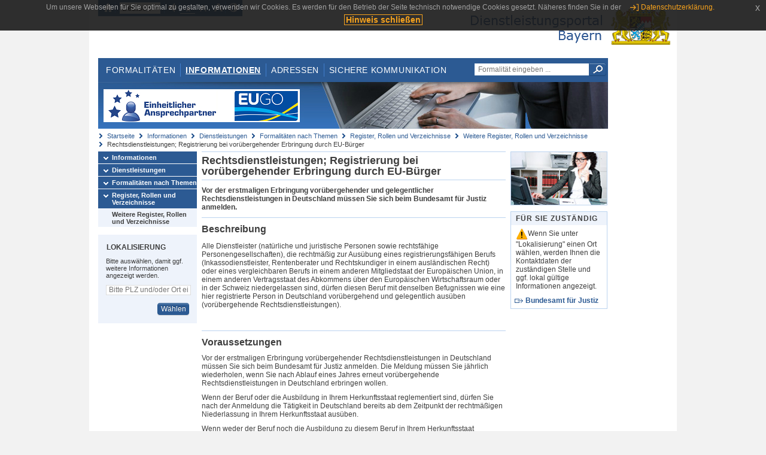

--- FILE ---
content_type: text/html;charset=UTF-8
request_url: https://www.eap.bayern.de/informationen/dienstleistungen/register-rollen-verzeichnisse/565740888416335/leistungsbeschreibung/939312058458?anliegen=1333254171&dienstleistung=7999594875&nationalitaet=8111031172
body_size: 6150
content:
<!DOCTYPE html>
<html lang="de">
    <head>
    <meta http-equiv="Content-Type" content="text/html; charset=UTF-8" />
    
    
        
        <title>Informationen - Dienstleistungen - Formalitäten nach Themen - Register, Rollen und Verzeichnisse - Weitere Register, Rollen und Verzeichnisse - Rechtsdienstleistungen; Registrierung bei vorübergehender Erbringung durch EU-Bürger - Dienstleistungsportal Bayern</title>
        
        
    
    
    <meta name="description" content="Im Dienstleistungsportal Bayern können sich Dienstleister über die erforderlichen Formalitäten und Verfahren sowie über die hierfür zuständigen Behörden informieren." />
    
    
        <meta name="author" content="Bayerisches Staatsministerium der Finanzen und für Heimat" />
        <meta name="publisher" content="Bayerisches Staatsministerium der Finanzen und für Heimat" />
    
    
    
    
        <meta name="robots" content="index">
        <meta name="robots" content="follow">
    
    
    <link rel="shortcut icon" type="image/x-icon" href="/favicon.ico" />
    
    <link href="/css/style.common.css?v=5" rel="stylesheet" type="text/css" media="all" />
    <link href="/css/style.structure.css?v=5" rel="stylesheet" type="text/css" media="screen" />
    <link href="/css/style_print.css" rel="stylesheet" type="text/css" media="print" />
    <link href="/js/jquery-ui/jquery-ui.min.css?v=1.13.2" rel="stylesheet" type="text/css" media="screen" />
    <link href="/js/jquery-ui/jquery-ui-customization.css?v=1" rel="stylesheet" type="text/css" media="screen" />
    
    
        <!--[if lte IE 7]><link rel="stylesheet" type="text/css" media="screen" href="/css/style.ie7.css" ></link><![endif]-->
        <!--[if lte IE 8]><link rel="stylesheet" type="text/css" media="screen,projection" href="/css/style.ie8.css" ></link><![endif]-->
    
    <link href="/css/style.moz.css" rel="stylesheet" type="text/css" media="all" />
    
    <link href="/js/cookiePopup/css/jquery-eu-cookie-law-popup.css" type="text/css" rel="stylesheet" />
    
    <link id="fontsize" href="/css/style.fontsize.css" rel="stylesheet" type="text/css" media="all" />
    <link id="contrast" href="/css/style.color.css?v=5" rel="stylesheet" type="text/css" media="all" />
    
    
</head>
    <body>
        <div id="page">

            
            
                <div id="header">
                    <div id="sprungmarken">
                        <h5 class="hide" >Sprungmarken</h5>
                        <ul>
                            <li><a class="hide" href="#content" >Zum Inhalt</a></li>
                            <li><a class="hide" href="#service_navigation" >Zur Servicenavigation</a></li>
                            <li><a class="hide" href="#main_navigation" >Zur Hauptnavigation</a></li>
                            <li><a class="hide" href="#breadcrumb" >Zu 'Ihrem Standort'</a></li>
                            <li><a class="hide" href="#navigation" >Zur Navigation innerhalb dieses Bereichs</a></li>
                        </ul>
                    </div>
                    
                    
        <div id="service_navigation">
            <h5 class="hide" >Servicenavigation</h5>
            <ul>
                <li>
                    <a href="/?anliegen=1333254171&amp;dienstleistung=7999594875&amp;nationalitaet=8111031172" title="Startseite">
                        <img src="/img/icons/icon-home.png" alt="Startseite" />
                    </a>
                </li>
                <li>
                    
<!--                     <c:if test="${not empty breadcrumbs}"> -->
<!--                         <dlrwww:rewrite page="${breadcrumbs[fn:length(breadcrumbs) - 1].path}" var="currentPage" /> -->
<!--                     </c:if> -->
                    <form name="changeLanguage" action="#" method="post">
                        <div>
                            <select name="locale" onchange="document.changeLanguage.submit();" size="1">
                                <option value="de" selected="selected">Deutsch</option>
                                <option value="en">English</option>
                                <option value="cs">&#269;e&scaron;tina</option>
                            </select>
                            
                            <input type="hidden" name="sprachwahl" value="true">
                            <noscript>
                              <input type="submit" value="Sprache auswählen" />
                            </noscript>
                        </div>
                    </form>
                </li>
        
                <li>
                    <a accesskey="L" href="https://app.readspeaker.com/cgi-bin/rsent?customerid=6759&amp;amp;lang=de_de&amp;amp;voice=de_hans&amp;amp;readid=&lt;readid&gt;&amp;amp;url=&lt;url&gt;&amp;readid=content&amp;url=http%3A%2F%2Fwww.eap.bayern.de%2Finformationen%2Fdienstleistungen%2Fregister-rollen-verzeichnisse%2F565740888416335%2Fleistungsbeschreibung%2F939312058458%3Fanliegen%3D1333254171%26dienstleistung%3D7999594875%26nationalitaet%3D8111031172" onclick="readpage(this.href, 'readspeaker_player'); return false;" title="Seite vorlesen">
                        <img src="/img/icons/icon-read.png" alt="Seite vorlesen" />
                    </a>
                </li>
                
                <!-- Einstellen der Schriftgröße per Click-Event mit Javascript -->
                <li id="fontSizeNormal" class="fontSizeSwitch noBorder currentFontSize">
                    <a href="" data-path="/css/style.fontsize.css" title="Normale Textgröße verwenden">
                        <img src="/img/icons/icon-normal-fontsize.png" alt="Normale Textgröße verwenden" />
                    </a>
                </li>
                <li id="fontSizeLarge" class="fontSizeSwitch noBorder">
                    <a href="" data-path="/css/style.fontsize_large.css" title="Große Textgröße verwenden">
                        <img src="/img/icons/icon-large-fontsize.png" alt="Große Textgröße verwenden" />
                    </a>
                </li>
                <li id="fontSizeHuge" class="fontSizeSwitch">
                    <a href="" data-path="/css/style.fontsize_huge.css" title="Sehr große Textgröße verwenden">
                        <img src="/img/icons/icon-huge-fontsize.png" alt="Sehr große Textgröße verwenden" />
                    </a>
                </li>
                
                <!-- Umschalten des Kontrasts per Click-Event mit Javascript  -->
                <li id="contrastSwitch" class="noBorder">
                    <a href="" data-path="/" title="Kontrastwechsel">
                        <img src="/img/icons/icon-contrast.png" alt="Kontrastwechsel" />
                    </a>
                </li>
            </ul>
        </div>
    
                    
                    <div id="logo">
                        <h1 class="hide" >Dienstleistungsportal Bayern</h1>
                        <a href="/?anliegen=1333254171&amp;dienstleistung=7999594875&amp;nationalitaet=8111031172">
                            <img src="/img/logos/logo_dienstleistungsportal.jpg" alt="Großes Staatswappen des Freistaats Bayern und Schriftzug - Link zur Startseite" />
                        </a>
                    </div>
                    
                    <!-- keyvisual start -->
                    <div id="keyvisual">
                        <!-- main_navigation start -->
                        <div id="main_navigation">
                            <ul>
                                <li>
                                    <a href="/formalitaeten?anliegen=1333254171&amp;dienstleistung=7999594875&amp;nationalitaet=8111031172" >Formalitäten</a>
                                </li>
                                <li>
                                    <a class="active"
                                            href="/informationen?anliegen=1333254171&amp;dienstleistung=7999594875&amp;nationalitaet=8111031172" >Informationen</a>
                                </li>
                                <li>
                                    <a href="/adressen?anliegen=1333254171&amp;dienstleistung=7999594875&amp;nationalitaet=8111031172" >Adressen</a>
                                </li>
                                <li class="noBorder">
                                    <a href="/sichere-kommunikation.htm?anliegen=1333254171&amp;dienstleistung=7999594875&amp;nationalitaet=8111031172">Sichere Kommunikation</a>
                                </li>
                            </ul>
                        </div>
                        <!-- main_navigation end -->
                        
                        <!-- quicksearch start -->
                        <div id="quicksearch">
                            <form action="/formalitaeten/formalitaeten-suche?anliegen=1333254171&amp;dienstleistung=7999594875&amp;nationalitaet=8111031172" method="post" class="form">
                                <label for="searchform_text" class="hide" >Suche</label>
                                <input type="text" class="quicksearch" id="searchform_text" name="muster" placeholder="Formalität eingeben ..." value="" />
                                <button type="submit" class="submit" title="Suche starten">
                                    <img src="/img/icons/icon-search.png" alt="Suche starten">
                                    <span class="hide" >Suche starten</span>
                                </button>
                            </form>
                        </div>
                        <!-- quicksearch end -->
                        
                        
        <img src="/img/banner/top-startseite.jpg" alt="">
    
                    </div>
                    <!-- keyvisual end -->
                </div>
            
            
            
            
            
        <div id="breadcrumb">
            <ul>
                <li><a href="/" title="Startseite" >Startseite</a></li>
                <li>
                    
                        <a href="/informationen?anliegen=1333254171&amp;dienstleistung=7999594875&amp;nationalitaet=8111031172" title="Informationen" >Informationen</a>
                    
                    
                </li>
                <li>
                    
                        <a href="/informationen/dienstleistungen?anliegen=1333254171&amp;dienstleistung=7999594875&amp;nationalitaet=8111031172" title="Dienstleistungen" >Dienstleistungen</a>
                    
                    
                </li>
                <li>
                    
                        <a href="/informationen/dienstleistungen/themen?anliegen=1333254171&amp;dienstleistung=7999594875&amp;nationalitaet=8111031172" title="Formalitäten nach Themen" >Formalitäten nach Themen</a>
                    
                    
                </li>
                <li>
                    
                        <a href="/informationen/dienstleistungen/themen/565623443977335?anliegen=1333254171&amp;dienstleistung=7999594875&amp;nationalitaet=8111031172" title="Register, Rollen und Verzeichnisse" >Register, Rollen und Verzeichnisse</a>
                    
                    
                </li>
                <li>
                    
                        <a href="/informationen/dienstleistungen/themen/565740888416335?anliegen=1333254171&amp;dienstleistung=7999594875&amp;nationalitaet=8111031172" title="Weitere Register, Rollen und Verzeichnisse" >Weitere Register, Rollen und Verzeichnisse</a>
                    
                    
                </li>
                <li>
                    
                    
                        Rechtsdienstleistungen; Registrierung bei vorübergehender Erbringung durch EU-Bürger
                    
                </li>
            </ul>
        </div>
    
            
            
            
            
        <div id="navigation">
            <ul>
                <li>
                    <a href="/informationen?anliegen=1333254171&amp;dienstleistung=7999594875&amp;nationalitaet=8111031172" class="act" title="Informationen" >Informationen</a>
                    
                </li>
                <li>
                    <a href="/informationen/dienstleistungen?anliegen=1333254171&amp;dienstleistung=7999594875&amp;nationalitaet=8111031172" class="act" title="Dienstleistungen" >Dienstleistungen</a>
                    
                </li>
                <li>
                    <a href="/informationen/dienstleistungen/themen?anliegen=1333254171&amp;dienstleistung=7999594875&amp;nationalitaet=8111031172" class="act" title="Formalitäten nach Themen" >Formalitäten nach Themen</a>
                    
                </li>
                <li>
                    <a href="/informationen/dienstleistungen/themen/565623443977335?anliegen=1333254171&amp;dienstleistung=7999594875&amp;nationalitaet=8111031172" class="act" title="Register, Rollen und Verzeichnisse" >Register, Rollen und Verzeichnisse</a>
                    <ul>
                        <li>
                            <a href="/informationen/dienstleistungen/themen/565740888416335?anliegen=1333254171&amp;dienstleistung=7999594875&amp;nationalitaet=8111031172" class="act" title="Weitere Register, Rollen und Verzeichnisse" >Weitere Register, Rollen und Verzeichnisse</a>
                        </li>
                    </ul>
                </li>
            </ul>
            
            
            
                
        <div id="localizationBox" class="marginalbox">
            <h5 >Lokalisierung</h5>
            
            
            <!-- Wenn Benutzer nicht lokalisiert ist, Hinweis geben -->
            <p>Bitte auswählen, damit ggf. weitere Informationen angezeigt werden.</p>
            
            <form action="/lokalisierung" method="post" name="localizeForm" class="form" id="localization">
                
                <input type="hidden" name="pfad" value="/informationen/dienstleistungen/register-rollen-verzeichnisse/565740888416335/leistungsbeschreibung/939312058458?anliegen=1333254171&amp;dienstleistung=7999594875&amp;nationalitaet=8111031172" />

                <div class="fields-wrapper">
                    <input class="text ui-autocomplete-input" type="text" name="suchbegriff_ort"
                        value=""
                        id="suchbegriff_ort" placeholder="Bitte PLZ und/oder Ort eingeben" />
                </div>

                <div class="buttonbar right">
                    
                    <button name="Wählen" class="button" type="submit" >Wählen</button>
                </div>

            </form>
        </div>
    
            
        </div>
    
            

            
            <div id="content">
                <div id="readspeaker_player" class="rs_preserve rs_skip"></div>
                
                
        <div class="col_main">
            <h2>Rechtsdienstleistungen; Registrierung bei vorübergehender Erbringung durch EU-Bürger</h2>
            

            <div>
                <div class="teaserbox">
                    <div class="fett">
                        <p><p>Vor der erstmaligen Erbringung vorübergehender und gelegentlicher Rechtsdienstleistungen in Deutschland müssen Sie sich beim Bundesamt für Justiz anmelden.</p></p>
                    </div>
                </div>

                <div class="teaserbox">
                    <h3>Beschreibung</h3>
                    <div class="zustaendig">
                        <p><p>Alle Dienstleister (natürliche und juristische Personen sowie rechtsfähige Personengesellschaften), die rechtmäßig zur Ausübung eines registrierungsfähigen Berufs (Inkassodienstleister, Rentenberater und Rechtskundiger in einem ausländischen Recht) oder eines vergleichbaren Berufs in einem anderen Mitgliedstaat der Europäischen Union, in einem anderen Vertragsstaat des Abkommens über den Europäischen Wirtschaftsraum oder in der Schweiz niedergelassen sind, dürfen diesen Beruf mit denselben Befugnissen wie eine hier registrierte Person in Deutschland vorübergehend und gelegentlich ausüben (vorübergehende Rechtsdienstleistungen).</p>
<p> </p></p>
                    </div>
                    
                </div>

                
            
        

                
            <div class="teaserbox">
                <h3>Voraussetzungen</h3>

                
                    <p><p>Vor der erstmaligen Erbringung vorübergehender Rechtsdienstleistungen in Deutschland müssen Sie sich beim Bundesamt für Justiz anmelden. Die Meldung müssen Sie jährlich wiederholen, wenn Sie nach Ablauf eines Jahres erneut vorübergehende Rechtsdienstleistungen in Deutschland erbringen wollen.</p>
<p>Wenn der Beruf oder die Ausbildung in Ihrem Herkunftsstaat reglementiert sind, dürfen Sie nach der Anmeldung die Tätigkeit in Deutschland bereits ab dem Zeitpunkt der rechtmäßigen Niederlassung in Ihrem Herkunftsstaat ausüben.</p>
<p>Wenn weder der Beruf noch die Ausbildung zu diesem Beruf in Ihrem Herkunftsstaat reglementiert sind, dürfen Sie die Tätigkeit in Deutschland erst dann vorübergehend ausüben, wenn Sie den Beruf im Herkunftsstaat während der vorangegangenen zehn Jahre mindestens ein Jahr ausgeübt haben und die Anmeldung erfolgt ist.</p></p>
                    
                
                
            </div>
        

                
            <div class="teaserbox">
                <h3>Verfahrensablauf</h3>

                
                    <p><p>Sobald dem Bundesamt für Justiz Ihre Anmeldung vorliegt, nimmt dieses Ihre vorübergehende Registrierung vor und veranlasst die öffentliche Bekanntmachung im Rechtsdienstleistungsregister.</p></p>
                    
                
                
            </div>
        

                
            
        

                
            <div class="teaserbox">
                <h3>Fristen</h3>

                
                    <p>keine</p>
                    
                
                
            </div>
        

                
            <div class="teaserbox">
                <h3>Bearbeitungsdauer</h3>

                
                    <p><p>Die vorübergehende Registrierung wird vorgenommen, sobald dem Bundesamt für Justiz Ihre vollständigen Anmeldeunterlagen vorliegen.</p></p>
                    
                
                
            </div>
        

                
            <div class="teaserbox">
                <h3>Erforderliche Unterlagen</h3>
                <ul class="listing">
                    <li class="bullet" title="Erforderliche Unterlagen, bayernweit">
                            
                            
                            <p>Meldung der vorübergehenden Tätigkeit</p>
                            
                    </li>
                    <li class="bullet" title="Erforderliche Unterlagen, bayernweit">
                            
                            
                            <p>Nachweis über die rechtmäßige Ausübung des Berufs im Niederlassungsstaat und ggf. Tätigkeitsnachweis</p>
                            
                    </li>
                    <li class="bullet" title="Erforderliche Unterlagen, bayernweit">
                            
                            
                            <p>Information zum Versicherungsschutz (Berufshaftpflichtversicherung)</p>
                            
                    </li>
                    <li class="bullet" title="Erforderliche Unterlagen, bayernweit">
                            
                            
                            <p>Angaben zur Berufsbezeichnung</p>
                            
                    </li>
                </ul>
                
                
            </div>
        

                
            <div class="teaserbox">
                <h3>Formulare</h3>
                
                <ul class="listing">
                    
                        
                        <li class="offline" title="Formular, bayernweit">
                            
                            <span class="hide">Formular, bayernweit: </span>
                            
            
                
                    <a class="schriftformErfordernisHinweis 9217" target="_blank" href="https://www.bundesjustizamt.de/SharedDocs/Downloads/DE/ZentraleRegister/Rechtsdienstleistungsregister/Registrierungsantrag_voruebergehend.pdf" title="Dieser Link öffnet ein neues Fenster.">Meldung für eine vorübergehende Registrierung nach § 15 RDG</a>
                    <div class="schriftformErfordernisHinweis 9217">
                        <h6>Hinweis</h6>
                        <p>Dieses Formular kann auch ohne Unterschrift elektronisch (z. B. per verschlüsselter E-Mail oder De-Mail) oder in Papierform bei der zuständigen Stelle eingereicht werden.</p>
                    </div>
                

                
            
            
        
                        </li>
                    
                </ul>
                
            </div>
        

                
            
        

                
            <div class="teaserbox">
                <h3 class="euro">Kosten</h3>

                
                    
                    <ul class="listing">
                        <li class="euro" title="Kosten, bayernweit">keine</li>
                    </ul>
                
                
            </div>
        

                
            <div class="teaserbox">
                <h3 class="recht">Rechtsgrundlagen</h3>
                <ul class="listing">
                    <li class="recht" title="Rechtsgrundlagen, bayernweit">
                        <a target="_blank" href="http://www.gesetze-im-internet.de/rdg/__15.html" title="§ 15 Gesetz über außergerichtliche Rechtsdienstleistungen (RDG)">§ 15 Gesetz über außergerichtliche Rechtsdienstleistungen (RDG)</a>
                        
                        
                        
                    </li>
                </ul>
                
            </div>
        

                
            <div class="teaserbox">
                
                    <h3>Rechtsbehelf</h3>
                    
                    <div></div>
                    <p><p>Das Bundesamt für Justiz kann einer vorübergehend registrierten Person oder Gesellschaft die weitere Erbringung von Rechtsdienstleistungen untersagen, wenn aufgrund begründeter Tatsachen anzunehmen ist, dass sie dauerhaft unqualifizierte Rechtsdienstleistungen zum Nachteil der Rechtsuchenden oder des Rechtsverkehrs erbringen wird oder wenn sie in erheblichem Maß gegen Berufspflichten verstoßen hat. Gegen die Untersagung kann Klage zum Verwaltungsgericht erhoben werden.</p></p>

                    
                
            </div>
        

                
            
        

                <div class="teaserbox">
                    <h3>Verwandte Themen</h3>
                    <ul class="listing">
                        <li class="bullet">
                            <a href="/informationen/leistungsbeschreibung/1835252586174?anliegen=1333254171&amp;dienstleistung=7999594875&amp;nationalitaet=8111031172" title="Ausbildungsberufe im Bereich der Rechtspflege; Beantragung der Feststellung der Gleichwertigkeit einer ausländischen Berufsqualifikation">Ausbildungsberufe im Bereich der Rechtspflege; Beantragung der Feststellung der Gleichwertigkeit einer ausländischen Berufsqualifikation</a>
                            
                        </li>
                        <li class="bullet">
                            <a href="/informationen/leistungsbeschreibung/271423061461?anliegen=1333254171&amp;dienstleistung=7999594875&amp;nationalitaet=8111031172" title="Rechtsdienstleistungen; Registrierung bei dauerhafter Erbringung">Rechtsdienstleistungen; Registrierung bei dauerhafter Erbringung</a>
                            
                        </li>
                    </ul>
                </div>

                <p>Stand:05.03.2025</p>
                <p> <cite>Redaktionell verantwortlich:Bayerisches Staatsministerium der Justiz</cite></p>

                
    
  
            </div>

            <h5 id="legende-heading" class="collapsed">
                <a href="#" onclick="switchLegende(true)">Legende</a>
            </h5>
            <div id="legende" class="contentbox">
                <div class="padding">
                    <ul class="listing">
                        <li class="online">Online-Verfahren, bayernweit</li>
                        <li class="online_loc">Online-Verfahren, lokal begrenzt</li>
                        <li class="offline">Formular, bayernweit</li>
                        <li class="offline_loc">Formular, lokal begrenzt</li>
                        <li class="offline_prefill">Vorausfüllbares Formular - Empfängerdaten werden nach der Lokalisierung eingetragen, bayernweit</li>
                        <li class="recht">Rechtsgrundlagen, bayernweit</li>
                        <li class="recht_loc">Rechtsgrundlagen, lokal begrenzt</li>
                        <li class="euro">Kosten, bayernweit</li>
                        <li class="euro_loc">Kosten, lokal begrenzt</li>
                    </ul>
                </div>
            </div>
        </div>

        <div class="col_marginal">
            <div class="marginalbox image">
                
                <img src="/bilder/3666291810" alt="Bild zur Leistungsbeschreibung"/>
                
            </div>
            <div class="marginalbox">
                <h4>Für Sie zuständig</h4>
                <div>
                    <p>
                    <img src="/img/icons/icon-attention.png" alt="">Wenn Sie unter "Lokalisierung" einen Ort wählen, werden Ihnen die Kontaktdaten der zuständigen Stelle und ggf. lokal gültige Informationen angezeigt.</img>
                    </p>
                    
        <div>
            <ul class="listing">
                
                    <li class="ext">
                        <a href="https://www.bayernportal.de/dokumente/behoerde/3933235800210"
                           target="_blank"><strong>Bundesamt für Justiz</strong>
                        </a>
                    </li>
                
            </ul>
        </div>
    
                </div>

                

            </div>
        </div>
    
                
                
                    
        <div class="topLink col_clear">
            <p><a href="#page" class="gotoTop" title="Zum Seitenanfang" >Zum Seitenanfang</a></p>
        </div>
    
                
            </div>
            
            
            
            
        <div id="footer">
            <hr class="hide" />
            <h5 class="hide" >Fußzeile</h5>
            <ul>
                <li class="first">
                    <a href="/impressum.htm?anliegen=1333254171&amp;dienstleistung=7999594875&amp;nationalitaet=8111031172" >Impressum</a>
                </li>
                <li>
                    <a href="/datenschutz.htm?anliegen=1333254171&amp;dienstleistung=7999594875&amp;nationalitaet=8111031172" >Datenschutzerklärung</a>
                </li>
                <li>
                    <a href="/kontakt.htm?anliegen=1333254171&amp;dienstleistung=7999594875&amp;nationalitaet=8111031172" >Kontakt</a>
                </li>
                <li>
                    <a class="last" target="_blank" href="https://www.bayernportal.de" >BayernPortal</a>
                </li>
            </ul>
        </div>
    
        </div>
        
        
        
        <script src="/js/jquery-3.7.1.min.js"></script>
        <script src="/js/jquery-ui/jquery-ui.min.js"></script>
    
        <script src="/js/cookiePopup/js/jquery-eu-cookie-law-popup.js" type="text/javascript"></script>
    
        <script type="text/javascript" src="/js/dlr.js?v=2"></script>
        
        <script type="text/javascript">
            prepareCookiePopup("Um unsere Webseiten f\u00FCr Sie optimal zu gestalten, verwenden wir Cookies. Es werden f\u00FCr den Betrieb der Seite technisch notwendige Cookies gesetzt. N\u00E4heres finden Sie in der <a class=\"eupopup-button eupopup-button_2\" href=\"\/datenschutz.htm\">Datenschutzerkl\u00E4rung.<\/a>", "Hinweis schlie\u00DFen");
        </script>
        
        <script src="/js/jquery.dienstleistungsportal.js?v=7"></script>
        <script src="/js/jquery.legende.js?v=1"></script>
        
        <script>
            $(document).ready(
                    function() {
                        initStandortAutocomplete("\/");
                        bindSchriftformHinweisDialog(
                                "Weiter zum Formular",
                                "Abbrechen");
                    });
        </script>
        
        <!--*/ Für HTML5-CSS3-Version von ReadSpeaker */-->
        <script src="/readspeaker/ReadSpeaker.js?pids=embhl"></script>
        
        
    
    </body>
</html>
